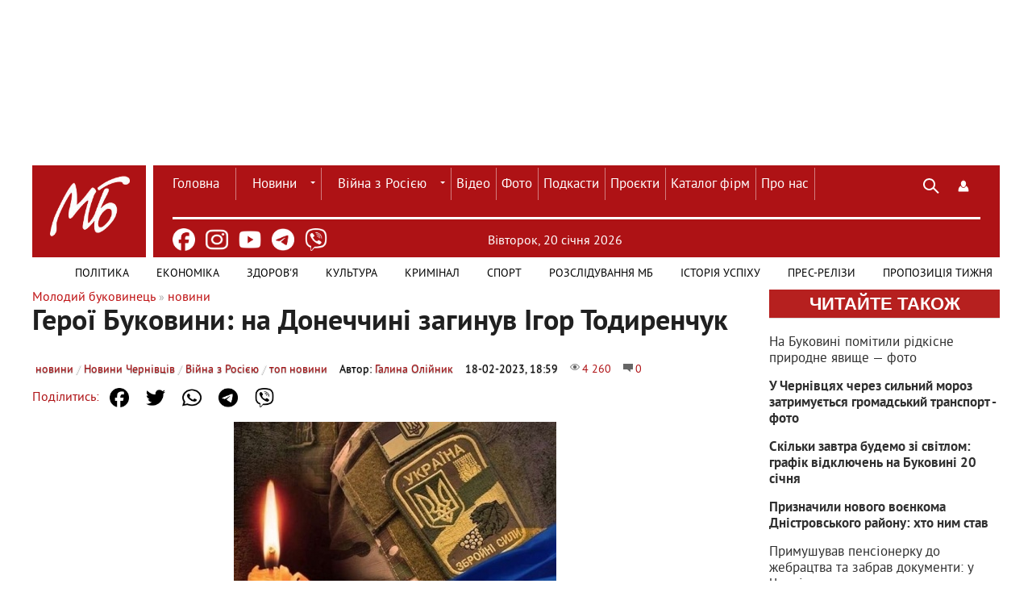

--- FILE ---
content_type: text/html; charset=utf-8
request_url: https://molbuk.ua/news/279300-geroi-bukovyny-na-donechchyni-zagynuv-igor-todyrenchuk.html
body_size: 18620
content:
<!DOCTYPE html>
<html lang="uk">
<head>
    <meta charset="utf-8">
<title>на Донеччині загинув Ігор Тодиренчук</title>
<meta name="description" content="Військовий відстоював незалежність України ще з 2014 року Буковину спіткала чергова страшна втрата. Загинув військовий із села Великий Кучурів Чернівецького району Ігор Тодиренчук. Про це повідомляє голова Великокучурівської громади Василь Тодеренчук, пише molbuk.ua reklama Захисникові було 40">
<meta name="keywords" content="України, Тодиренчук, Тодеренчук, бойових, Василь, громади, Кучурів, військовий, Великий, загинув, Захисник, спогади, Героя, неможливо, світлі, проте, завжди, втрати, гіркоту, загоїти">
<meta name="generator" content="DataLife Engine (http://dle-news.ru)">
<meta property="og:site_name" content="Новини Чернівці: Інформаційний портал «Молодий буковинець»">
<meta property="og:type" content="article">
<meta property="og:title" content="Герої Буковини: на Донеччині загинув Ігор Тодиренчук">
<meta property="og:url" content="https://molbuk.ua/news/279300-geroi-bukovyny-na-donechchyni-zagynuv-igor-todyrenchuk.html">
<meta name="news_keywords" content="Герої Буковини">
<meta property="og:image" content="https://molbuk.ua/uploads/posts/2023-02/1676739222_1d5f.jpg">
<meta property="og:description" content="Буковину спіткала чергова страшна втрата. Загинув військовий із села Великий Кучурів Чернівецького району Ігор Тодиренчук. Про це повідомляє голова Великокучурівської громади Василь Тодеренчук, пише molbuk.ua reklama Захисникові було 40 років. Він воював ще з 2014 року. &quot;У боротьбі за">
<link rel="search" type="application/opensearchdescription+xml" href="https://molbuk.ua/index.php?do=opensearch" title="Новини Чернівці: Інформаційний портал «Молодий буковинець»">
<link rel="canonical" href="https://molbuk.ua/news/279300-geroi-bukovyny-na-donechchyni-zagynuv-igor-todyrenchuk.html">
<link rel="alternate" type="application/rss+xml" title="Новини Чернівці: Інформаційний портал «Молодий буковинець»" href="https://molbuk.ua/rss.xml">

<script src="/engine/classes/min/index.php?g=general3&amp;v=75f87"></script>
<script src="/engine/classes/min/index.php?f=engine/classes/js/jqueryui3.js,engine/classes/js/dle_js.js,engine/classes/highslide/highslide.js,engine/classes/js/lazyload.js&amp;v=75f87" defer></script>
    <!-- Viewport and Mobile Optimization -->
    <meta name="viewport" content="width=device-width, initial-scale=1.0">
    <meta name="mobile-web-app-capable" content="yes">
    <!-- preconnect-prefetch-preload -->
    <link rel="preconnect" href="https://www.googletagmanager.com/" crossorigin>
    <link rel="dns-prefetch" href="https://www.googletagmanager.com/" crossorigin>
    <link rel="preconnect" href="https://securepubads.g.doubleclick.net" crossorigin>
    <link rel="dns-prefetch" href="https://securepubads.g.doubleclick.net" crossorigin>
    <!-- Favicon and Touch Icons -->
    <link rel="shortcut icon" href="/templates/mb_new32/images/favicon.ico" type="image/x-icon" />
    <link rel="apple-touch-icon" href="/templates/mb_new32/images/favicon.ico" type="image/x-icon">
    <!-- Stylesheets -->
    <link rel="stylesheet" href="/templates/mb_new32/css/style.css" media="screen">
    <link rel="stylesheet" href="/templates/mb_new32/css/engine.css" media="screen">    
    <!-- JavaScript Libraries -->
    <script src="/templates/mb_new32/js/libs.js" defer></script>   
    <!-- Conditional Scripts for IE 9 or Lower -->
    
<meta name="google-site-verification" content="11Bcwa7GfUYv0ROYX7lbUOeAPDIDTeMWqh3x9E7IEmw" />
	<!-- Google Adsense -->	
<script async src="https://pagead2.googlesyndication.com/pagead/js/adsbygoogle.js?client=ca-pub-0974384365881089"
     crossorigin="anonymous"></script>
<!-- Global site tag (gtag.js) - Google Analytics -->
<script async src="https://www.googletagmanager.com/gtag/js?id=G-JCV4V636NB"></script>
<script>
  window.dataLayer = window.dataLayer || [];
  function gtag(){dataLayer.push(arguments);}
  gtag('js', new Date());
  gtag('config', 'G-JCV4V636NB');
</script>
    <!-- Google Ads -->
<script async src="https://securepubads.g.doubleclick.net/tag/js/gpt.js" crossorigin="anonymous"></script>
<script>
  window.googletag = window.googletag || {cmd: []};
  googletag.cmd.push(function() {
    googletag.defineSlot('/22953156255/1100x165', [1100, 165], 'div-gpt-ad-1758542826671-0').addService(googletag.pubads());
    googletag.pubads().enableSingleRequest();
    googletag.enableServices();
  });
</script>

<script type="text/javascript" src="https://cl-eu4.k5a.io/65645755a2920d4494558e52.js" async></script>

</head>
<body>
       
    <script>
<!--
var dle_root       = '/';
var dle_admin      = '';
var dle_login_hash = '725b9c2d3698b5a4c3b21d754d70566a216eac20';
var dle_group      = 5;
var dle_skin       = 'mb_new32';
var dle_wysiwyg    = '-1';
var quick_wysiwyg  = '0';
var dle_min_search = '4';
var dle_act_lang   = ["Так", "Ні", "Увести", "Скасувати", "Зберегти", "Видалити", "Завантаження. Будь ласка, зачекайте..."];
var menu_short     = 'Швидке редагування';
var menu_full      = 'Повне редагування';
var menu_profile   = 'Перегляд профілю';
var menu_send      = 'Надіслати повідомлення';
var menu_uedit     = 'Адмінцентр';
var dle_info       = 'Інформація';
var dle_confirm    = 'Підтвердження';
var dle_prompt     = 'Уведення інформації';
var dle_req_field  = ["Заповніть поле з ім’ям", "Заповніть поле з повідомленням", "Заповніть поле з темою повідомлення"];
var dle_del_agree  = 'Ви певні, що хочете видалити? Цю дію неможливо буде скасувати';
var dle_spam_agree = 'Ви певні, що хочете позначити користувача як спамера? Це призведе до видалення всіх його коментарів';
var dle_c_title    = 'Надсилання скарги';
var dle_complaint  = 'Зазначте текст Вашої скарги для адміністрації:';
var dle_mail       = 'Ваша адреса е-пошти:';
var dle_big_text   = 'Виділено завеликий клаптик тексту.';
var dle_orfo_title = 'Зазначте коментар для адміністрації до знайденої помилки на сторінці:';
var dle_p_send     = 'Надіслати';
var dle_p_send_ok  = 'Сповіщення вдало надіслано';
var dle_save_ok    = 'Зміни вдало збережено. Оновити сторінку?';
var dle_reply_title= 'Відповідь на коментар';
var dle_tree_comm  = '0';
var dle_del_news   = 'Видалити статтю';
var dle_sub_agree  = 'Ви певні, що хочете підписатися на коментарі до цієї публікації?';
var dle_captcha_type  = '0';
var dle_share_interesting  = ["Поділитися посиланням на виділений текст", "Твіттер", "Facebook", "Вконтакті", "Пряме посилання:", "Натисніть правою клавішею миші і виберіть «Копіювати посилання»"];
var DLEPlayerLang     = {prev: 'Попередній',next: 'Наступний',play: 'Відтворити',pause: 'Пауза',mute: 'Вимкнути звук', unmute: 'Увімкнути звук', settings: 'Налаштування', enterFullscreen: 'На повний екран', exitFullscreen: 'Вимкнути повноекранний режим', speed: 'Швидкість', normal: 'Звичайна', quality: 'Якість', pip: 'Режим PiP'};
var allow_dle_delete_news   = false;

jQuery(function($){
$('#dle-comments-form').submit(function() {
	doAddComments();
	return false;
});

hs.graphicsDir = '/engine/classes/highslide/graphics/';
hs.wrapperClassName = 'less';
hs.outlineType = null;
hs.numberOfImagesToPreload = 0;
hs.captionEval = 'this.thumb.alt';
hs.showCredits = false;
hs.align = 'center';
hs.transitions = ['expand', 'crossfade'];

hs.lang = { loadingText : 'Завантаження...', playTitle : 'Перегляд слайд-шоу (пропуск)', pauseTitle:'Пауза', previousTitle : 'Попереднє зображення', nextTitle :'Наступне зображення',moveTitle :'Перемістити', closeTitle :'Закрити (Esc)',fullExpandTitle:'Розгорнути до повного розміру',restoreTitle:'Натисніть для закриття картинки, натисніть й утримуйте для переміщення',focusTitle:'Сфокусувати',loadingTitle:'Натисніть, щоб скасувати'
};


});
//-->
</script>
    <!-- Header Section with Spacing Adjustment -->
    <section class="header-container" style="margin-bottom: 20px; margin-top: 20px;">
        <!-- Top Banner Section -->
        <div class="banner-container" style="width: 1100px; height: 165px; margin: auto;">
            <div class="logo" style="width: 100%; margin-bottom: 140px;">
                <!-- Ad Slot -->
                <!-- /22953156255/1100x165 -->
<div id='div-gpt-ad-1758542826671-0' style='min-width: 1100px; min-height: 165px;'>
  <script>
    googletag.cmd.push(function() { googletag.display('div-gpt-ad-1758542826671-0'); });
  </script>
</div>
            </div>
        </div>
    </section>
    <!-- Main Header Section -->
    <div class="header-container" style="background-color: #ae1215; position: relative; display: flex;">
        <header class="header" style="display: flex; align-items: center; justify-content: space-between; height: 60px;">
            <!-- Logo Section -->
<div class="logo" style="width: 180px; height: 100px; margin: 0; z-index: 0; position: relative;">
    <a href="/">
        <img src="/templates/mb_new32/images/MB_LOGO_molbuk_new.png" alt="Logo" style="width: 142px; height: 142px;" />
    </a>
    <div style="content: ''; position: absolute; top: 12px; right: 0; width: 0.6rem; height: 122px; background: white;"></div>
</div>
            <div class="wrap cf" style="border-bottom: 0.2rem solid white; padding: 0; margin-right: 2%; margin-left: 2%;">
                <div class="header_left" style="margin-right: 26%; width: 630px; height: 50px;">
                    <nav class="nav" style="position: initial; background-color: #ae1215; width: 800px;">
                        <button class="nav_btn"></button>
                        <ul class="main_nav" style="margin: auto;">
                            <!-- Main Navigation Menu -->
                            <li><a href="/" style="color: white; border-left: none; padding: 2px 20px 0 0px;">Головна</a></li>
                            <li class="drop">
                                <a href="/news/" class="dropi">Новини</a>
                                <ul>
                                    <li><a href="/chernivtsi_news/">Чернівців</a></li>
                                    <li><a href="/ukraine/">України</a></li>
                                    <li><a href="/world/">Світу</a></li>
                                </ul>
                            </li>
                             <li class="drop">
                                 <a href="/war_in_ukraine/" class="dropi">Війна з Росією</a>
                                <ul>
                                    <li><a href="/assistance-for-defenders/">Допомога захисникам</a></li>
                                    <li><a href="/medical-care-for-refugees/">Допомога переселенцям</a></li>
				    <li><a href="/vtraty-rosii/">Втрати ворога</a></li>
                                </ul>
                            </li>
                            <li><a href="/video/" style="color: white;">Відео</a></li>
                            <li><a href="/photo_news/" style="color: white;">Фото</a></li>
                            <li><a href="/podkasty/" style="color: white;">Подкасти</a></li>
                            <li><a href="/proiekty/" style="color: white;">Проєкти</a></li>
                            <li><a href="https://catalog.molbuk.ua" style="color: white;">Каталог фірм</a></li>
			    <li><a href="/pro_nas.html" style="color: white;">Про нас</a></li>
                        </ul>
                    </nav>
                </div>
                <div class="header_right" style="width: 88px; margin: 0 0 10px 30px;">
                    <button class="search_btn" style="background-color: unset !important;"></button>
                    
<div class="login_btn" style="background-color: unset !important;" title="Панель користувача" role="button" tabindex="0" aria-expanded="false"></div>


<div class="login_block wrap">
    <div class="login_close"></div>
    
    
    <form method="post" action="" class="login_form">
        <label for="login_name">Лоґін:</label>
        <input class="inp" type="text" name="login_name" id="login_name" />

        <label for="login_password">Пароль (<a href="https://molbuk.ua/index.php?do=lostpassword">забули?</a>):</label>
        <input class="inp" type="password" name="login_password" id="login_password" />

        <div><input class="ch_box_save" type="checkbox" name="login_not_save" id="login_not_save" value="1"/>
        <label class="not_save_label" for="login_not_save"><span></span>Чужий комп’ютер</label></div>

        <div class="social_login">
            <a href="" target="_blank"><img src="/templates/mb_new32/images/social/vkontakte.png" /></a>
            <a href="" target="_blank"><img src="/templates/mb_new32/images/social/odnoklassniki.png" /></a>
            <a href="" target="_blank"><img src="/templates/mb_new32/images/social/facebook.png" /></a>
            <a href="" target="_blank"><img src="/templates/mb_new32/images/social/mailru.png" /></a>
            <a href="" target="_blank"><img src="/templates/mb_new32/images/social/yandex.png" /></a>
            <a href="" target="_blank"><img src="/templates/mb_new32/images/social/google.png" /></a>
        </div>

        <button class="enter-btn site_button" onclick="submit();" type="submit" title="Увійти">Увійти</button>
        <input name="login" type="hidden" id="login" value="submit" />
        <div class="reg-link"><a href="https://molbuk.ua/index.php?do=register" title="Регистрация на сайте">Регістрація</a></div>
    </form>
    
</div>
<div class="login_overlay"></div>
                </div>
            </div>
        </header>
    </div>
<!-- Пошук -->
<div class="searchblock wrap cf">
   <form method="post" action="" style="margin: auto; width: 1030px; float: right;">
      <input type="hidden" name="subaction" value="search" />
      <input type="hidden" name="do" value="search" />
      <input id="story" name="story" type="text" value="Пошук" 
             onfocus="if (this.value == 'Пошук') { this.value=''; }" 
             onblur="if (this.value == '') { this.value='Пошук'; }" 
             class="searchform" />
      <input type="submit" class="searchbt" title="Знайти" value="" />
   </form>
</div>
<!-- Header container -->
<div class="header-container" style="background-color: #ae1215; display: flex; position: relative; margin: auto;">
   <ul class="new_social_menu">
    <li><a href="https://www.facebook.com/mollbuk/" target="_blank" rel="nofollow" title="Facebook" aria-label="Facebook"><img src="/templates/mb_new32/images/social/facebook.png" alt="Facebook"></a></li>
    <li><a href="https://www.instagram.com/molbuk/" target="_blank" rel="nofollow" title="Instagram" aria-label="Instagram"><img src="/templates/mb_new32/images/social/instagram.png" alt="Instagram"></a></li>
    <li><a href="https://www.youtube.com/@molbukukraine" target="_blank" rel="nofollow" title="Youtube" aria-label="Youtube"><img src="/templates/mb_new32/images/social/youtube.png" alt="Youtube"></a></li>
    <li><a href="https://t.me/molbuk" target="_blank" rel="nofollow" title="telegram" aria-label="Telegram"><img src="/templates/mb_new32/images/social/telegram.png" alt="Telegram"></a></li>
    <li><a href="https://invite.viber.com/?g2=AQA7KvbI6T77dEy0jTbeFs7hANVl58kyI0%2F3cPfytt5YVvM9VTNTK2JnQC2wddP7&lang=ru" target="_blank" rel="nofollow" title="viber" aria-label="Viber"><img src="/templates/mb_new32/images/social/viber.png" alt="Viber" class="viber-icon"></a></li>
</ul>
   <!-- Дата -->
<!-- Дата -->
<div class="current_date" style="color: white; margin-left: 16%; width: auto; padding-top: 2%;">
    <span id="current-date"></span>
    <script type="text/javascript">
        const dateElement = document.getElementById('current-date');
        const today = new Date();
        const year = today.getFullYear();
        const dayIndex = today.getDay();
        const monthIndex = today.getMonth();
        let dayOfMonth = today.getDate();
        dayOfMonth = dayOfMonth < 10 ? `0${dayOfMonth}` : dayOfMonth;
        const daysOfWeek = ['Неділя', 'Понеділок', 'Вівторок', 'Середа', 'Четвер', 'П’ятниця', 'Субота'];
        const months = ['сiчня', 'лютого', 'березня', 'квітня', 'травня', 'червня', 'липня', 'серпня', 'вересня', 'жовтня', 'листопада', 'грудня'];
        const dateString = `${daysOfWeek[dayIndex]}, ${dayOfMonth} ${months[monthIndex]} ${year}`;
        dateElement.textContent = dateString;
    </script>
</div>
   <!-- Погода -->
<div class="weather-icon-container">
   
</div>
</div>
<!-- Additional Navigation Menu -->
<nav class="nav" style="background-color: white; z-index: 100; width: 1200px; margin: auto;">
   <div class="wrap">
      <ul class="second_nav" style="margin: auto; background: white; float: right;">
         <!-- Додаткове меню -->
         <li><a href="/politic/" style="text-transform: uppercase !important; padding: 2px 17px 0 17px; line-height: 38px; font-size: 14px !important; border: none; z-index: 1; color: black;">Політика</a></li>
         <li><a href="/ekonimc/" style="text-transform: uppercase !important; padding: 2px 17px 0 17px; line-height: 38px; font-size: 14px !important; border: none; z-index: 1; color: black;">Економіка</a></li>
         <li><a href="/zdorovya/" style="text-transform: uppercase !important; padding: 2px 17px 0 17px; line-height: 38px; font-size: 14px !important; border: none; z-index: 0; color: black;">Здоров'я</a></li>
         <li><a href="/kultura/" style="text-transform: uppercase !important; padding: 2px 17px 0 17px; line-height: 38px; font-size: 14px !important; border: none; z-index: 0; color: black;">Культура</a></li>
         <li><a href="/kriminal/" style="text-transform: uppercase !important; padding: 2px 17px 0 17px; line-height: 38px; font-size: 14px !important; border: none; z-index: 0; color: black;">Кримінал</a></li>
         <li><a href="/sport/" style="text-transform: uppercase !important; padding: 2px 17px 0 17px; line-height: 38px; font-size: 14px !important; border: none; z-index: 0; color: black;">Спорт</a></li>
         <li><a href="/rozsliduvannia-quotmbquot/" style="text-transform: uppercase !important; padding: 2px 17px 0 17px; line-height: 38px; font-size: 14px !important; border: none; z-index: 0; color: black;">Розслідування МБ</a></li>
         <li><a href="/istoriya_uspihu/" style="text-transform: uppercase !important; padding: 2px 17px 0 17px; line-height: 38px; font-size: 14px !important; border: none; z-index: 0; color: black;">Історія успіху</a></li>
         <li><a href="/press-reliz/" style="text-transform: uppercase !important; padding: 2px 17px 0 17px; line-height: 38px; font-size: 14px !important; border: none; z-index: 0; color: black;">Прес-релізи</a></li>
         <li><a href="/propozycia/" style="text-transform: uppercase !important; padding: 2px 9px 0 17px; line-height: 38px; font-size: 14px !important; border: none; z-index: 0; color: black;">Пропозиція тижня</a></li>
      </ul>
   </div>
</nav>
<section class="container">
  <section class="content wrap cf">
    <section class="left cf" style="width: 100%">
      
        <div class="mid_col" style="margin-right:0;">
          <div class="sort"><span itemscope itemtype="https://schema.org/BreadcrumbList"><span itemprop="itemListElement" itemscope itemtype="https://schema.org/ListItem"><meta itemprop="position" content="1"><a href="https://molbuk.ua/" itemprop="item"><span itemprop="name">Молодий буковинець</span></a></span> » <span itemprop="itemListElement" itemscope itemtype="https://schema.org/ListItem"><meta itemprop="position" content="2"><a href="https://molbuk.ua/news/" itemprop="item"><span itemprop="name">новини</span></a></span></span></div> 
          
         <script>
document.addEventListener("DOMContentLoaded", () => {
    const url = encodeURIComponent(window.location.href);
    const title = encodeURIComponent(document.title);
    const shareLinks = {
        "facebook-share": `https://www.facebook.com/sharer/sharer.php?u=${url}`,
        "twitter-share": `https://twitter.com/intent/tweet?url=${url}&text=$Герої Буковини: на Донеччині загинув Ігор Тодиренчук`,
        "whatsapp-share": `https://api.whatsapp.com/send?text=$Герої Буковини: на Донеччині загинув Ігор Тодиренчук%20${url}`,
        "telegram-share": `https://t.me/share/url?url=${url}&text=$Герої Буковини: на Донеччині загинув Ігор Тодиренчук`,
        "viber-share": `viber://forward?text=$Герої Буковини: на Донеччині загинув Ігор Тодиренчук%20${url}`
    };
    Object.entries(shareLinks).forEach(([id, href]) => {
        const el = document.getElementById(id);
        if (el) el.href = href;
    });
});
</script>

<div class="full-story" itemscope itemtype="http://schema.org/Article">
   <h1 class="post_title">
      <span id="news-title" itemprop="name">Герої Буковини: на Донеччині загинув Ігор Тодиренчук</span>
   </h1>
   
   <div class="article_img_info grad_bg cf" style="width: auto; position: relative; background: none;">
      <div class="article_img_item"><a href="https://molbuk.ua/news/">новини</a> / <a href="https://molbuk.ua/chernivtsi_news/">Новини Чернівців</a> / <a href="https://molbuk.ua/war_in_ukraine/">Війна з Росією</a> / <a href="https://molbuk.ua/top_news/">топ новини</a></div>
      <div class="article_img_item" itemprop="author" style="color: black !important;">Автор: <a onclick="ShowProfile('%D0%93%D0%B0%D0%BB%D0%B8%D0%BD%D0%B0+%D0%9E%D0%BB%D1%96%D0%B9%D0%BD%D0%B8%D0%BA', 'https://molbuk.ua/user/%D0%93%D0%B0%D0%BB%D0%B8%D0%BD%D0%B0+%D0%9E%D0%BB%D1%96%D0%B9%D0%BD%D0%B8%D0%BA/', '0'); return false;" href="https://molbuk.ua/user/%D0%93%D0%B0%D0%BB%D0%B8%D0%BD%D0%B0+%D0%9E%D0%BB%D1%96%D0%B9%D0%BD%D0%B8%D0%BA/">Галина Олійник</a></div>
      <time class="article_img_item" style="color: black !important;">
         <meta itemprop="datePublished" content="18-02-2023, 18:59" />
         18-02-2023, 18:59
      </time>
      <div class="article_img_item views" style="color: #51edea !important; filter: invert(100%);">
         <meta itemprop="interactionCount" content="UserPageVisits:4 260" />
         4 260
      </div>
      <div class="article_img_item comments-num" style="color: #51edea !important; filter: invert(100%);">
         <meta itemprop="interactionCount" content="UserComments:0" />
         0
      </div>
   </div>

<div class="social-share">
    <span>Поділитись:</span>
    <ul class="social-menu">
        <li><a id="facebook-share" target="_blank" class="share-btn facebook" rel="nofollow" title="Facebook" aria-label="Share on Facebook"><img src="/templates/mb_new32/images/social/facebook.png" alt="Facebook"></a></li>
        <li><a id="twitter-share" target="_blank" class="share-btn twitter" rel="nofollow" title="Twitter" aria-label="Share on Twitter"><img src="/templates/mb_new32/images/social/twitter.png" alt="Twitter"></a></li>
        <li><a id="whatsapp-share" target="_blank" class="share-btn whatsapp" rel="nofollow" title="WhatsApp" aria-label="Share on WhatsApp"><img src="/templates/mb_new32/images/social/whatsapp.png" alt="WhatsApp"></a></li>
        <li><a id="telegram-share" target="_blank" class="share-btn telegram" rel="nofollow" title="Telegram" aria-label="Share on Telegram"><img src="/templates/mb_new32/images/social/telegram.png" alt="Telegram"></a></li>
        <li><a id="viber-share" target="_blank" class="share-btn viber" rel="nofollow" title="Viber" aria-label="Share on Viber"><img src="/templates/mb_new32/images/social/viber.png" alt="Viber" class="viber-icon"></a></li>
    </ul>
</div>

   
   

   <div class="article_img" style="margin-top: 40px;">
      <img alt="" src="/uploads/posts/2023-02/thumbs/1676739222_1d5f.jpg" width="900" height="600"/>
      
   </div>

   <div class="post_content cf" itemprop="description">
      <div style="text-align:center;"><!--TBegin:https://molbuk.ua/uploads/posts/2023-02/1676739222_1d5f.jpg|--><a href="https://molbuk.ua/uploads/posts/2023-02/1676739222_1d5f.jpg" class="highslide" target="_blank"><img data-src="/uploads/posts/2023-02/thumbs/1676739222_1d5f.jpg" style="max-width:100%;" alt=""></a><!--TEnd--></div><br>Буковину спіткала чергова страшна втрата. Загинув військовий із села Великий Кучурів Чернівецького району Ігор Тодиренчук.<br><br>Про це <a href="https://www.facebook.com/vasyl.toderenchuk" target="_blank" rel="noopener external">повідомляє</a> голова Великокучурівської громади Василь Тодеренчук, пише molbuk.ua<br><br><div style="margin-bottom: 10px; width: 100%;">
<center>
<script async src="//pagead2.googlesyndication.com/pagead/js/adsbygoogle.js"></script>
<ins class="adsbygoogle"
     style="display:block; text-align:center;"
     data-ad-layout="in-article"
     data-ad-format="fluid"
     data-ad-client="ca-pub-0974384365881089"
     data-ad-slot="4182019564"></ins>
<script>
     (adsbygoogle = window.adsbygoogle || []).push({});
</script>
</center>
</div><br><br>Захисникові було 40 років. Він воював ще з 2014 року. <br><br>"У боротьбі за Незалежність України та спокій кожного із нас 16 лютого 2023 року загинув наш мужній Герой – Захисник, молодший сержант Ігор Миколайович Тодиренчук, 3 жовтня 1982 року народження, житель села Великий Кучурів", - пише Василь Тодеренчук.<br><br><div style="text-align:center;"><!--TBegin:https://molbuk.ua/uploads/posts/2023-02/1676739449_332093562_876306847007950_6654132611606463190_n.jpg|--><a href="https://molbuk.ua/uploads/posts/2023-02/1676739449_332093562_876306847007950_6654132611606463190_n.jpg" class="highslide" target="_blank"><img data-src="/uploads/posts/2023-02/thumbs/1676739449_332093562_876306847007950_6654132611606463190_n.jpg" style="max-width:100%;" alt=""></a><!--TEnd--></div><br><br>Захисник віддав життя під час виконання бойових дій із військовими формуваннями РФ поблизу населеного пункту Роздолівка Донецької області.<br><br>З 2014 року Ігор Тодиренчук брав участь в Антитерористичній операції на сході України. <br><br>"Із перших днів широкомасштабного вторгнення росії на українську землю Ігор став на захист рідної держави. Мужній воїн, справжній патріот, чудова людина, він був взірцем для своїх побратимів, багато часу їх навчав та допомагав, адже мав досвід бойових дій. Важко знайти слова втіхи, неможливо загоїти біль та гіркоту від втрати, проте світлі спогади про Героя завжди будуть сильнішими за смерть. Висловлюємо щирі співчуття матері, батькові, дітям, всім рідним, близьким, друзям, побратимам воїна", - йдеться у дописі голови громади.<br><br>Про зустріч загиблого та час поховання обіцяють повідомити пізніше.<br><br>Раніше повідомлялося, що у боях із ворогом <a href="https://molbuk.ua/index.php?newsid=279282">загинув</a> військовий Олег Манкевич<br><br><b>Читайте новини <!--filter:«-->"<!--/filter-->МБ<!--filter:»-->"<!--/filter--> у <a href="https://www.facebook.com/mollbuk/?fref=ts" target="_blank" rel="noopener external">Facebook</a> | <a href="https://t.me/molbuk" target="_blank" rel="noopener external">Telegram</a> | <a href="https://invite.viber.com/?g2=AQA7KvbI6T77dEy0jTbeFs7hANVl58kyI0%2F3cPfytt5YVvM9VTNTK2JnQC2wddP7&amp;lang=ru" target="_blank" rel="noopener external">Viber</a> |</b>
      
      
      
      
      
   </div>

   <aside class="mblock ignore-select cf">
      
      <div class="ratebox"><div id='ratig-layer-279300'>
	<div class="rating">
		<ul class="unit-rating">
		<li class="current-rating" style="width:0%;">0</li>
		<li><a href="#" title="Погано" class="r1-unit" onclick="doRate('1', '279300'); return false;">1</a></li>
		<li><a href="#" title="Задовільно" class="r2-unit" onclick="doRate('2', '279300'); return false;">2</a></li>
		<li><a href="#" title="Середньо" class="r3-unit" onclick="doRate('3', '279300'); return false;">3</a></li>
		<li><a href="#" title="Добре" class="r4-unit" onclick="doRate('4', '279300'); return false;">4</a></li>
		<li><a href="#" title="Відмінно" class="r5-unit" onclick="doRate('5', '279300'); return false;">5</a></li>
		</ul>
	</div>
</div></div>
      
      
      <div class="service_buttons">
         <a href="https://molbuk.ua/news/print:page,1,279300-geroi-bukovyny-na-donechchyni-zagynuv-igor-todyrenchuk.html" rel="nofollow"><i class="print_button" title="Версія для друку"></i></a>
         
      </div>
   </aside>

   
   <div class="full_post_tags hblock">Теги: <a href="https://molbuk.ua/tags/%D0%93%D0%B5%D1%80%D0%BE%D1%97%20%D0%91%D1%83%D0%BA%D0%BE%D0%B2%D0%B8%D0%BD%D0%B8/">Герої Буковини</a></div>
   
   
   <div class="hblock cf related_news_block">
      <div class="related_news_title">Читайте також</div>
            <article class="related_news_post">
    <a href="https://molbuk.ua/chernivtsi_news/350957-kholodno-u-klasakh-u-chernivciakh-deiaki-licei-idut-na-vymusheni-kanikuly.html" title="Холодно у класах: у Чернівцях деякі ліцеї йдуть на вимушені канікули" style="background-image:url(https://molbuk.ua/uploads/posts/2026-01/kanikuly.webp);" class="related-news post_img">
    	<div class="related_title">Холодно у класах: у Чернівцях деякі ліцеї йдуть на вимушені канікули</div>
    </a>
</article>
            <article class="related_news_post">
    <a href="https://molbuk.ua/chernivtsi_news/350930-chastyna-shkil-na-bukovyni-pishla-na-kanikuly-inshi-pracuut-u-zvychnomu-rezhymi.html" title="Частина шкіл на Буковині пішла на канікули, інші працюють у звичному режимі" style="background-image:url(https://molbuk.ua/uploads/posts/2026-01/167093-1_large.webp);" class="related-news post_img">
    	<div class="related_title">Частина шкіл на Буковині пішла на канікули, інші працюють у звичному режимі</div>
    </a>
</article>
            <article class="related_news_post">
    <a href="https://molbuk.ua/chernivtsi_news/350920-rumunskyi-avtoban-bude-blyzhchym-do-chernivciv-shcho-vidomo-pro-masshtabnyi-proiekt.html" title="Румунський автобан буде ближчим до Чернівців: що відомо про масштабний проєкт" style="background-image:url(https://molbuk.ua/uploads/posts/2026-01/k7afyc-4d2fdfcf74263d1360e31f407765f214.webp);" class="related-news post_img">
    	<div class="related_title">Румунський автобан буде ближчим до Чернівців: що відомо про масштабний проєкт</div>
    </a>
</article>
   </div>
    
   <div class="hblock cf comments">
      <h4 style="background-color: white; color: #b6201f !important; font-size: 20px; border-bottom: none;">
         0 коментарів
      </h4>
      
<div id="dle-ajax-comments"></div>

      <!--dlenavigationcomments-->
   </div>
</div>

   
   <div class="info">Шановний відвідувач, Ви зайшли на сайт як незареєстрований користувач. Ми рекомендуємо Вам <a href="/index.php?do=register" title="зареєструватись">зареєструватись</a> або зайти на сайт під своїм ім'ям.</div>
   
<form  method="post" name="dle-comments-form" id="dle-comments-form" ><div class="hblock addcomment-post">
     <table class="fulltable">
       
      <tr>
       <td class="sline">Ваше ім’я: <span class="import">*</span></td>
       <td><input type="text" name="name" class="input1"/></td>
      </tr>
      <tr>
       <td class="sline">Ваш e-mail: <span class="import">*</span></td>
       <td><input type="email" name="mail" class="input1"/></td>
      </tr>
      
      <tr>
      <td colspan="2"><div class="bb-editor">
<textarea name="comments" id="comments" cols="70" rows="10"></textarea>
</div></td>
      </tr>
      
      
      <tr>
       <td class="sline">Код:</td>
       <td><a onclick="reload(); return false;" title="Натисніть на зображення, щоб оновити код, якщо він нерозбірливий" href="#"><span id="dle-captcha"><img src="/engine/modules/antibot/antibot.php" alt="Натисніть на зображення, щоб оновити код, якщо він нерозбірливий" width="160" height="80"></span></a></td>
      </tr>
      <tr>
       <td class="sline">Введіть код:</td>
       <td><input class="input1" maxlength="45" name="sec_code" size="14"/></td>
      </tr>
      
      
      <tr>
       <td colspan="2"><button type="submit" name="submit" class="site_button color_button">Додати комментар</button></td>
      </tr>
     </table>
</div>
		<input type="hidden" name="subaction" value="addcomment">
		<input type="hidden" name="post_id" id="post_id" value="279300"><input type="hidden" name="user_hash" value="725b9c2d3698b5a4c3b21d754d70566a216eac20"></form>
        </div>
      
        
                
        <div class="left_col" style="float: right !important;">
          <!-- Останні Новини -->
          <!-- Останні новини -->
<div class="mblock last_news_widget last-block2" style="margin: 0 0 20px 0;">
  <div class="last_news_wrap">
      <a href="/index.php?do=lastnews">Читайте також</a>
   </div>
<a href="https://molbuk.ua/chernivtsi_news/350979-u-susidnii-iz-chernivciamy-oblasti-pomityly-ridkisne-pryrodne-iavyshche-shcho-ce-bulo-foto.html" class="cf last_news">
    
    
    <div class="last_news_title">На Буковині помітили рідкісне природне явище — фото</div>
    
    
        
</a><a href="https://molbuk.ua/chernivtsi_news/350974-u-chernivciakh-cherez-sylnyi-moroz-zatrymuietsia-gromadskyi-transport-foto.html" class="cf last_news imp">
    
    
    <div class="last_news_title">У Чернівцях через сильний мороз затримується громадський транспорт - фото</div>
    
    
        
</a><a href="https://molbuk.ua/chernivtsi_news/350973-skilky-zavtra-budemo-zi-svitlom-grafik-vidkluchen-na-bukovyni-20-sichnia.html" class="cf last_news imp">
    
    
    <div class="last_news_title">Скільки завтра будемо зі світлом: графік відключень на Буковині 20 січня</div>
    
    
        
</a><a href="https://molbuk.ua/chernivtsi_news/350955-u-gromadi-na-bukovyni-ziavyvsia-novyi-voienkom-khto-nym-stav.html" class="cf last_news imp">
    
    
    <div class="last_news_title">Призначили нового воєнкома Дністровського району: хто ним став</div>
    
    
        
</a><a href="https://molbuk.ua/chernivtsi_news/350940-prymushuvav-pensionerku-do-zhebractva-ta-zabrav-dokumenty-u-chernivciakh-zatrymaly-zlovmysnyka.html" class="cf last_news">
    
    
    <div class="last_news_title">Примушував пенсіонерку до жебрацтва та забрав документи: у Чернівцях затримали зловмисника</div>
    
    
        
</a><a href="https://molbuk.ua/chernivtsi_news/350933-na-bukovyni-za-dobu-stalasia-rekordna-kilkist-pozhezh-odna-ludyna-zagynula.html" class="cf last_news imp">
    
    
    <div class="last_news_title">На Буковині за добу сталася рекордна кількість пожеж: одна людина загинула</div>
    
    
        
</a>
</div>
<!-- Блок N1 -->
<section class="hblock cf" style="width: 100% !important; display: flex; flex-direction: column; align-items: center; margin: 0;">
   <div class="banner-container" style="display: flex; justify-content: center; align-items: center;">
      
   </div>
   <!-- Колонка -->
<!-- <section class="mblock" style="margin-top: 20px;  margin-bottom: 0;">
      <div class="last_news_wrap">
          <a href="/blogi/">Колонка</a>
      </div> 
	<article class="custom_blogs clr">
    <div class="blogs_image">
        <a href="/user/Ярослав Волощук/news/" title="Усі публікації автора">
            <img src="/uploads/icons/voloshuk_mini_mini1.webp" alt="Ярослав Волощук" class="blogs_avatar" loading="lazy" />
        </a>
    </div>
    <div class="blogs_title cf">
        <a href="https://molbuk.ua/blogi/blog_voloschuk/350683-rik-chervonogo-vognianogo-konia.html">Рік Червоного вогняного коня</a>
    </div>
    <div class="blogs_author">
        <a href="/user/Ярослав Волощук/news/" title="Усі публікації автора" class="blogs_login">Ярослав Волощук</a>
    </div>
</article>
<style>
.custom_blogs {
    width: 286px;
    padding: 10px;
    box-sizing: border-box;
    margin-bottom: 10px;
    font-family: Arial, sans-serif;
    border-bottom: 0.2rem solid #b6201f;
}

.clr {
    clear: both; 
}

.blogs_image {
    display: flex;
    justify-content: center; 
    margin-bottom: 10px;
}

.blogs_image a {
    display: block;
    text-decoration: none;
}

.blogs_avatar {
    width: 100px; 
    height: 100px;
    border-radius: 50%;
    object-fit: cover; 
}

.blogs_title {
    margin-bottom: 10px;
}

.blogs_title a {
    font-size: 16px;
    font-weight: bold;
    color: #000; 
    text-decoration: none;
    line-height: 1.3;
}

.blogs_title a:hover {
    text-decoration: underline;
}

.top_views {
    font-size: 12px;
    color: #000;
    float: right; 
}

.top_views i {
    margin-right: 4px;
    font-size: 12px;
    vertical-align: middle;
    color: #000; 
}


.blogs_login {
    font-size: 14px;
    font-weight: bold;
    color: #BF1113; 
    text-decoration: none;
}

.blogs_login:hover {
    text-decoration: underline;
}
</style>    
   </section>
</section> -->
<!-- Блок N2 -->
<section class="hblock cf" style="width: 100% !important; display: flex; flex-direction: column; align-items: center; margin-bottom: 20px;">
   <div class="post_img" style="width: 100%; display: flex; justify-content: center; align-items: center; margin: 0 0 20px 0;">
      <div class="post_img" style="width: 260px; height: 250px;">
         <!-- Ad img -->
<a target="_blank" href="https://mobileplanet.ua/apple-iphone-2/apple/iphone-17-pro-max"><img src="/templates/mb_new32/images/iphone/magazin-iphone-17-pro-max-v-odesse-mobileplanet-ua.gif" border="0" width="260" height="250" alt='купить iPhone 17 Pro Max в Одессе, цены в Украине' /></a>
	</div>
   </div>
<!-- ТОП 10 -->
<section class="mblock top_news_widget" style="margin-top: 20px; margin-bottom: 0;">
    <div class="last_news_wrap">
        ТОП 10
    </div> 
    <div class="top_list">
        <a href="https://molbuk.ua/chernivtsi_news/350945-koly-v-ukraini-poteplishaie-i-chomu-zyma-cogo-roku-taka-kholodna.html" class="custom_top cf">
    <span class="news_number"></span>
    
    <div class="last_news_title">Коли в Україні потеплішає і чому зима цього року така холодна</div>
    
    
    <div class="article_img_item views" style="float: right; color: #b6201f;">
        <meta itemprop="interactionCount" content="UserPageVisits:13 368" />
	 13 368
    </div>
</a><a href="https://molbuk.ua/chernivtsi_news/350932-u-chernivciakh-na-richci-prut-zafiksuvaly-rekordno-nyzkyi-riven-vody.html" class="custom_top cf">
    <span class="news_number"></span>
    
    <div class="last_news_title">У Чернівцях на річці Прут зафіксували рекордно низький рівень води</div>
    
    
    <div class="article_img_item views" style="float: right; color: #b6201f;">
        <meta itemprop="interactionCount" content="UserPageVisits:10 720" />
	 10 720
    </div>
</a><a href="https://molbuk.ua/chernivtsi_news/350955-u-gromadi-na-bukovyni-ziavyvsia-novyi-voienkom-khto-nym-stav.html" class="custom_top cf">
    <span class="news_number"></span>
    
    <div class="last_news_title">Призначили нового воєнкома Дністровського району: хто ним став</div>
    
    
    <div class="article_img_item views" style="float: right; color: #b6201f;">
        <meta itemprop="interactionCount" content="UserPageVisits:9 505" />
	 9 505
    </div>
</a><a href="https://molbuk.ua/ukraine/350900-synoptykynia-didenko-povidomyla-iak-dovgo-v-ukraini-tryvatymut-sylni-morozy.html" class="custom_top cf">
    <span class="news_number"></span>
    
    <div class="last_news_title">Синоптикиня Діденко повідомила, як довго в Україні триватимуть сильні морози</div>
    
    
    <div class="article_img_item views" style="float: right; color: #b6201f;">
        <meta itemprop="interactionCount" content="UserPageVisits:5 538" />
	 5 538
    </div>
</a><a href="https://molbuk.ua/chernivtsi_news/350973-skilky-zavtra-budemo-zi-svitlom-grafik-vidkluchen-na-bukovyni-20-sichnia.html" class="custom_top cf">
    <span class="news_number"></span>
    
    <div class="last_news_title">Скільки завтра будемо зі світлом: графік відключень на Буковині 20 січня</div>
    
    
    <div class="article_img_item views" style="float: right; color: #b6201f;">
        <meta itemprop="interactionCount" content="UserPageVisits:4 534" />
	 4 534
    </div>
</a><a href="https://molbuk.ua/chernivtsi_news/350902-u-poshukakh-spadshchyny-u-chernivciakh-vidnaishly-kartynu-iaka-imovirno-nalezhala-penzlu-yustyna-piguliaka.html" class="custom_top cf">
    <span class="news_number"></span>
    
    <div class="last_news_title">У пошуках спадщини: у Чернівцях віднайшли картину, яка, ймовірно, належала пензлю Юстина Пігуляка</div>
    
    
    <div class="article_img_item views" style="float: right; color: #b6201f;">
        <meta itemprop="interactionCount" content="UserPageVisits:4 002" />
	 4 002
    </div>
</a><a href="https://molbuk.ua/chernivtsi_news/350914-u-chernivcioblenergo-opryludnyly-grafik-vidkluchen-svitla-na-19-sichnia.html" class="custom_top cf">
    <span class="news_number"></span>
    
    <div class="last_news_title">У &quot;Чернівціобленерго&quot; оприлюднили графік відключень світла на 19 січня</div>
    
    
    <div class="article_img_item views" style="float: right; color: #b6201f;">
        <meta itemprop="interactionCount" content="UserPageVisits:3 964" />
	 3 964
    </div>
</a><a href="https://molbuk.ua/ukraine/350967-burulka-vpala-i-probyla-golovu-20-richnomu-khlopcu-vin-u-komi.html" class="custom_top cf">
    <span class="news_number"></span>
    
    <div class="last_news_title">Бурулька впала і пробила голову 20-річному хлопцю: він у комі</div>
    
    
    <div class="article_img_item views" style="float: right; color: #b6201f;">
        <meta itemprop="interactionCount" content="UserPageVisits:3 753" />
	 3 753
    </div>
</a><a href="https://molbuk.ua/chernivtsi_news/350893-zrostannia-cin-na-zhytlo-bude-pomitnym-iakymy-budut-ciny-na-kvartyry-v-chernivciakh-u-2026-roci.html" class="custom_top cf">
    <span class="news_number"></span>
    
    <div class="last_news_title">«Зростання цін на житло буде помітним»: якими будуть ціни на квартири в Чернівцях у 2026 році</div>
    
    
    <div class="article_img_item views" style="float: right; color: #b6201f;">
        <meta itemprop="interactionCount" content="UserPageVisits:3 637" />
	 3 637
    </div>
</a><a href="https://molbuk.ua/chernivtsi_news/350960-chernivchan-zaklykaut-dostoino-provesty-v-ostannu-dorogu-dvokh-zagyblykh-zakhysnykiv.html" class="custom_top cf">
    <span class="news_number"></span>
    
    <div class="last_news_title">Чернівчан закликають достойно провести в останню дорогу двох загиблих захисників</div>
    
    
    <div class="article_img_item views" style="float: right; color: #b6201f;">
        <meta itemprop="interactionCount" content="UserPageVisits:3 163" />
	 3 163
    </div>
</a>
    </div>
</section>
<!-- Свіжий номер -->
<section class="mblock" style="width: 286px; margin: 0;">
   <div class="last_news_wrap">
       <a href="/newspaper/">Свіжий номер</a>
   </div>
   <article class="custom1">
	<a href="https://molbuk.ua/newspaper/350725-svizhyi-nomer-3-15-21-sichnia-2025-roku.html">
<div class="post_img" style="position: relative; overflow: hidden;">
    <img src="https://admin.molbuk.ua/uploads/posts/2026-01/1-15-01-26.webp" alt="Свіжий номер №3, 15-21 січня 2026 року" loading="lazy" style="width: 100%; height: 100%; object-fit: cover;">
</div>
		<div class="custom_title">Свіжий номер №3, 15-21 січня 2026 року
    		
		</div>
	</a>
</article>
</section>
<!-- Афіша -->
<section class="mblock" style="width: 286px; margin: 0;">
   <div class="last_news_wrap">
       <a href="/afisha/">Афіша</a>
   </div>
   <article class="shortstory cf">
    <a href="https://molbuk.ua/afisha/podiy/350958-kinokoncertna-zala-chernivci.html">
        <div class="post_img" style="background-image:url(https://admin.molbuk.ua/uploads/posts/2026-01/615788798_122256397184089483_9100637309747419259_n.webp);">
        </div>
        
        <div class="short_text">
            <p class="short_title">Кіноконцертна зала &quot;Чернівці&quot;
            </p>
            <p class="short-story_post">21, 23-25 січня</p>
            <div class="stories_date">19 січ 2026</div>
        </div>
    </a>
</article><article class="shortstory cf">
    <a href="https://molbuk.ua/afisha/podiy/350936-kulturno-mysteckyi-centr-imeni-ivana-mykolaichuka.html">
        <div class="post_img" style="background-image:url(https://admin.molbuk.ua/uploads/posts/2026-01/615845793_1378433654295553_4503504339581218687_n.webp);">
        </div>
        
        <div class="short_text">
            <p class="short_title">Культурно-мистецький центр імені Івана Миколайчука
            </p>
            <p class="short-story_post">21, 23-25 січня</p>
            <div class="stories_date">19 січ 2026</div>
        </div>
    </a>
</article><article class="shortstory cf">
    <a href="https://molbuk.ua/afisha/podiy/350929-zirka-bez-imeni.html">
        <div class="post_img" style="background-image:url(https://admin.molbuk.ua/uploads/posts/2026-01/630x891_1751966777.webp);">
        </div>
        
        <div class="short_text">
            <p class="short_title">&quot;Зірка без імені&quot;
            </p>
            <p class="short-story_post">Чернівецький музично-драматичний театр імені Ольги Кобилянської 23 січня, 18:00 Квитки - 150-300 грн</p>
            <div class="stories_date">19 січ 2026</div>
        </div>
    </a>
</article>
</section>
        </div>
         
                
<section class="hblock cf" style="width: 100%">      
<div class="col2" style="width: 75%; padding: 0; margin-bottom:0; margin-left: 12px;">
    <!-- Блок Головних Новин -->
    
</div>
<section class="hblock cf">
    <!-- Блок Новин По Категоріям -->
<section class="col2" style="width: 75%; padding: 0; margin-bottom: 20px; margin-left: 12px;">
    <!-- /22953156255/900x180 -->

  <div class="main_page_news_title"><a href="/vnomer/politic/">політика, влада</a></div>
  <div style="width: 48%; float: left;">
    <article class="custom1">
	<a href="https://molbuk.ua/ukraine/350799-yulii-tymoshenko-pryznachyly-zastavu-v-33-mln-grn-u-spravi-pro-pidkup-nardepiv.html">
<div class="post_img" style="position: relative; overflow: hidden;">
    <img src="/uploads/posts/2026-01/5427217875090476551.webp" alt="Юлії Тимошенко призначили заставу в 33 млн грн у справі про підкуп нардепів" loading="lazy" style="width: 100%; height: 100%; object-fit: cover;">
</div>
		<div class="custom_title">Юлії Тимошенко призначили заставу в 33 млн грн у справі про підкуп нардепів
    		
		</div>
	</a>
</article>
  </div>
<div style="width: 48%; float: right; margin-right: 0.4em;"> 
<article class="custom1">
	<a href="https://molbuk.ua/ukraine/350686-verkhovna-rada-pryznachyla-shmygalia-novym-ministrom-energetyky-ukrainy.html">
<div class="post_img" style="position: relative; overflow: hidden;">
    <img src="/uploads/posts/2026-01/mdg6bcoxye_xeghhj_kgyzph5oxzmeb8.webp" alt="Верховна Рада призначила Шмигаля новим міністром енергетики України" loading="lazy" style="width: 100%; height: 100%; object-fit: cover;">
</div>
		<div class="custom_title">Верховна Рада призначила Шмигаля новим міністром енергетики України
    		
		</div>
	</a>
</article>
</div>
   </section>
   <section class="col2" style="width: 75%; margin-left: 12px; padding: 0;">
         <section class="col2" style="width: 48%; float: left; padding: 0;">
            <div class="main_page_news_title"><a href="/vnomer/ekonimc/">економіка</a></div>
            <article class="custom1">
	<a href="https://molbuk.ua/chernivtsi_news/350890-ne-panikuite-i-ne-bizhit-kupuvaty-valutu-ekspert-poiasnyv-chomu-gryvnia-slabshaie-i-na-shcho-ochikuvaty.html">
<div class="post_img" style="position: relative; overflow: hidden;">
    <img src="/uploads/posts/2026-01/dyzain-bez-nazvy-2026-01-18t132813_156.webp" alt="«Не панікуйте і не біжіть купувати валюту»: експерт пояснив, чому гривня слабшає і на що очікувати" loading="lazy" style="width: 100%; height: 100%; object-fit: cover;">
</div>
		<div class="custom_title">«Не панікуйте і не біжіть купувати валюту»: експерт пояснив, чому гривня слабшає і на що
    		
		</div>
	</a>
</article> 
         </section>
         <section class="col2" style="width: 48%; float: right; padding: 0;">
            <div class="main_page_news_title"><a href="/zdorovya/">здоров'я</a></div>
            <article class="custom1">
	<a href="https://molbuk.ua/ukraine/350949-yakyi-chai-korysnishyi-kholodnyi-chy-gariachyi-eksperty-daly-chitku-vidpovid.html">
<div class="post_img" style="position: relative; overflow: hidden;">
    <img src="/uploads/posts/2026-01/1768804029-5371.webp" alt="Який чай корисніший, холодний чи гарячий: експерти дали чітку відповідь" loading="lazy" style="width: 100%; height: 100%; object-fit: cover;">
</div>
		<div class="custom_title">Який чай корисніший, холодний чи гарячий: експерти дали чітку відповідь
    		
		</div>
	</a>
</article> 
         </section> 


       
<section class="general-block">
    <table width="100%">
        <tr>
            <td width="432px" style="float:left" valign="top">
                <div class="main_page_news_title">
                    <a href="/kultura/" style="color: white;">КУЛЬТУРА</a>
                </div>
                <div class="displayNews-content">
                    <article class="custom1">
	<a href="https://molbuk.ua/chernivtsi_news/350902-u-poshukakh-spadshchyny-u-chernivciakh-vidnaishly-kartynu-iaka-imovirno-nalezhala-penzlu-yustyna-piguliaka.html">
<div class="post_img" style="position: relative; overflow: hidden;">
    <img src="/uploads/posts/2026-01/617611228_1528837542581239_535114382216016607_n.webp" alt="У пошуках спадщини: у Чернівцях віднайшли картину, яка, ймовірно, належала пензлю Юстина Пігуляка" loading="lazy" style="width: 100%; height: 100%; object-fit: cover;">
</div>
		<div class="custom_title">У пошуках спадщини: у Чернівцях віднайшли картину, яка, ймовірно, належала пензлю Юстина
    		
		</div>
	</a>
</article>
                </div>
            </td>
            <td width="432px" style="float:right" valign="top">
                <div class="main_page_news_title">
                    <a href="/sport/" style="color: white;">СПОРТ</a>
                </div>
                <div class="displayNews-content">
                    <article class="custom1">
	<a href="https://molbuk.ua/chernivtsi_news/350959-fk-bukovyna-pidpysav-dosvidchenogo-pivzakhysnyka-z-premier-ligy.html">
<div class="post_img" style="position: relative; overflow: hidden;">
    <img src="/uploads/posts/2026-01/5435960989691089758.webp" alt="ФК &quot;Буковина&quot; підписав досвідченого півзахисника з Прем’єр-ліги" loading="lazy" style="width: 100%; height: 100%; object-fit: cover;">
</div>
		<div class="custom_title">ФК &quot;Буковина&quot; підписав досвідченого півзахисника з Прем’єр-ліги
    		
		</div>
	</a>
</article>
                </div>
            </td>
        </tr>
    </table>
</section>
         
<section class="mblock catalog cf">
   <div class="last_news_wrap"><a href="https://catalog.molbuk.ua">Каталог фірм</a></div>
   <ul>
      <li><a href="https://catalog.molbuk.ua/category/%d1%97%d0%b6%d0%b0-%d1%82%d0%b0-%d0%bd%d0%b0%d0%bf%d0%be%d1%97/">Їжа та напої</a></li>
      <li><a href="https://catalog.molbuk.ua/category/%d0%be%d1%81%d0%b2%d1%96%d1%82%d0%b0-%d0%ba%d1%83%d1%80%d1%81%d0%b8-%d1%80%d0%b5%d0%bf%d0%b5%d1%82%d0%b8%d1%82%d0%be%d1%80%d0%b8/">Освіта, курси, репетитори</a></li>
      <li><a href="https://catalog.molbuk.ua/category/%d1%81%d0%bf%d0%be%d1%80%d1%82-%d1%84%d1%96%d1%82%d0%bd%d0%b5%d1%81-%d0%b9%d0%be%d0%b3%d0%b0/">Спорт, фітнес, йога</a></li>
      <li><a href="https://catalog.molbuk.ua/category/%d0%b1%d0%b0%d1%80%d0%b1%d0%b5%d1%80%d1%88%d0%be%d0%bf%d0%b8/">Барбершопи</a></li>
      <li><a href="https://catalog.molbuk.ua/category/%d1%81%d0%b5%d1%80%d0%b2%d1%96%d1%81%d0%bd%d1%96-%d1%86%d0%b5%d0%bd%d1%82%d1%80%d0%b8-%d1%80%d0%b5%d0%bc%d0%be%d0%bd%d1%82/">Сервісні центри, ремонт</a></li>
      <li><a href="https://catalog.molbuk.ua/category/%d1%84%d1%96%d0%bd%d0%b0%d0%bd%d1%81%d0%be%d0%b2%d1%96-%d1%83%d1%81%d1%82%d0%b0%d0%bd%d0%be%d0%b2%d0%b8-%d1%82%d0%b0-%d0%bf%d0%be%d1%81%d0%bb%d1%83%d0%b3%d0%b8/">Фінансові установи та послуги</a></li>
      <li><a href="https://catalog.molbuk.ua/category/%d0%b0%d0%b3%d0%b5%d0%bd%d1%86%d1%96%d1%97-%d0%bd%d0%b5%d1%80%d1%83%d1%85%d0%be%d0%bc%d0%be%d1%81%d1%82%d1%96/">Агенції нерухомості</a></li>
   </ul>
   <ul>
      <li><a href="https://catalog.molbuk.ua/category/hhotel/">Готель</a></li>
      <li><a href="https://catalog.molbuk.ua/category/vse-dla-avto/">Все для авто</a></li>
      <li><a href="https://catalog.molbuk.ua/category/%d0%bc%d0%b5%d0%b4%d0%b8%d1%87%d0%bd%d1%96-%d1%86%d0%b5%d0%bd%d1%82%d1%80%d0%b8-%d0%bc%d1%96%d1%81%d1%86%d1%8f/">Медичні центри</a></li>
      <li><a href="https://catalog.molbuk.ua/category/%d1%86%d0%b8%d1%84%d1%80%d0%be%d0%b2%d0%b0-%d1%82%d0%b0-%d0%bf%d0%be%d0%b1%d1%83%d1%82%d0%be%d0%b2%d0%b0-%d1%82%d0%b5%d1%85%d0%bd%d1%96%d0%ba%d0%b0-%d1%96%d0%bd%d1%82%d0%b5%d1%80%d0%bd%d0%b5%d1%82/">Цифрова та побутова техніка, Інтернет</a></li>
      <li><a href="https://catalog.molbuk.ua/category/%d1%81%d0%b0%d1%83%d0%bd%d0%b8-%d1%87%d0%b0%d0%bd%d0%b8/">Сауни, чани</a></li>
      <li><a href="https://catalog.molbuk.ua/category/%d0%b1%d0%b0%d1%81%d0%b5%d0%b9%d0%bd%d0%b8/">Басейни</a></li>
      <li><a href="https://catalog.molbuk.ua/category/%d0%b1%d1%83%d0%b4%d1%96%d0%b2%d0%b5%d0%bb%d1%8c%d0%bd%d1%96-%d0%bc%d0%b0%d1%82%d0%b5%d1%80%d1%96%d0%b0%d0%bb%d0%b8-%d1%80%d0%be%d0%b1%d0%be%d1%82%d0%b8/">Будівельні матеріали/роботи</a></li>
   </ul>
   <ul>
      <li><a href="https://catalog.molbuk.ua/category/%d1%81%d0%b0%d0%bb%d0%be%d0%bd%d0%b8-%d0%ba%d1%80%d0%b0%d1%81%d0%b8-%d0%bc%d1%96%d1%81%d1%86%d1%8f/">Салони краси</a></li>
      <li><a href="https://catalog.molbuk.ua/category/%d0%b3%d0%b0%d1%80%d1%8f%d1%87%d1%96-%d0%bb%d1%96%d0%bd%d1%96%d1%97-%d0%b0%d0%b2%d0%b0%d1%80%d1%96%d0%b9%d0%bd%d1%96-%d1%81%d0%bb%d1%83%d0%b6%d0%b1%d0%b8-%d1%82%d1%80%d0%b0%d0%bd%d1%81%d0%bf%d0%be/">Гарячі лінії, аварійні служби, транспорт</a></li> 
      <li><a href="https://catalog.molbuk.ua/category/%d1%81%d1%82%d0%be%d0%bc%d0%b0%d1%82%d0%be%d0%bb%d0%be%d0%b3%d1%96%d1%8f-%d0%bc%d1%96%d1%81%d1%86%d1%8f/">Стоматологія</a></li>
      <li><a href="https://catalog.molbuk.ua/category/%d1%82%d1%83%d1%80%d0%b8%d0%b7%d0%b8-%d0%b2%d1%96%d0%b4%d0%bf%d0%be%d1%87%d0%b8%d0%bd%d0%be%d0%ba/">Туризи/відпочинок</a></li>
      <li><a href="https://catalog.molbuk.ua/category/%d1%96%d1%82-%d0%ba%d0%be%d0%bc%d0%bf%d0%b0%d0%bd%d1%96%d1%97-%d1%82%d0%b0-%d0%bf%d0%be%d1%81%d0%bb%d1%83%d0%b3%d0%b8/">ІТ компанії та послуги</a></li>
      <li><a href="https://catalog.molbuk.ua/category/%d0%b7%d0%be%d0%be%d1%82%d0%be%d0%b2%d0%b0%d1%80%d0%b8-%d1%82%d0%b0-%d0%bf%d0%be%d1%81%d0%bb%d1%83%d0%b3%d0%b8/">Зоотовари та послуги</a></li>
      <li><a href="https://catalog.molbuk.ua/category/%d0%b5%d0%bf%d1%96%d0%bb%d1%8f%d1%86%d1%96%d1%8f/">Епіляція</a></li>
   </ul>
   <ul>
      <li><a href="https://catalog.molbuk.ua/category/%d0%bf%d0%be%d1%81%d0%bb%d1%83%d0%b3%d0%b8-%d0%b4%d0%bb%d1%8f-%d0%b1%d1%96%d0%b7%d0%bd%d0%b5%d1%81%d1%83-%d1%82%d0%b0-%d0%bd%d0%b0%d1%81%d0%b5%d0%bb%d0%b5%d0%bd%d0%bd%d1%8f/">Послуги для бізнесу та населення</a></li>
      <li><a href="https://catalog.molbuk.ua/category/%d1%80%d0%be%d0%b7%d0%b2%d0%b0%d0%b3%d0%b8-%d0%bc%d1%96%d1%81%d1%86%d1%8f/">Розваги</a></li>
      <li><a href="https://catalog.molbuk.ua/category/%d0%b2%d0%b8%d0%b7%d0%bd%d0%b0%d1%87%d0%bd%d1%96-%d0%bf%d0%b0%d0%bc%d1%8f%d1%82%d0%ba%d0%b8-%d0%b5%d0%ba%d1%81%d0%ba%d1%83%d1%80%d1%81%d1%96%d1%97/">Визначні пам'ятки / Екскурсії</a></li>
      <li><a href="https://catalog.molbuk.ua/category/%d0%b2%d0%b5%d1%81%d1%96%d0%bb%d1%8c%d0%bd%d1%96-%d0%bf%d0%be%d1%81%d0%bb%d1%83%d0%b3%d0%b8/">Весільні послуги</a></li>
      <li><a href="https://catalog.molbuk.ua/category/%d1%81%d0%bb%d1%83%d0%b6%d0%b1%d0%b8-%d1%82%d0%b0%d0%ba%d1%81%d1%96-%d0%bf%d0%b5%d1%80%d0%b5%d0%b2%d0%b5%d0%b7%d0%b5%d0%bd%d0%bd%d1%8f/">Служби таксі, перевезення</a></li>
      <li><a href="https://catalog.molbuk.ua/category/%d0%b1%d1%83%d0%b4%d1%96%d0%b2%d0%b5%d0%bb%d1%8c%d0%bd%d1%96-%d0%ba%d0%be%d0%bc%d0%bf%d0%b0%d0%bd%d1%96%d1%97/">Будівельні компанії</a></li>
   </ul>
</section>
</section>
</section>   
    
<center>

<!-- Desktop_niz -->

</center>
</br>
<footer style="position: relative; width: 1200px; margin: 0 auto; background-color: #222; color: white; padding: 20px 0; display: flex;">
   <div style="display: flex; width: 100%; justify-content: space-between; align-items: flex-start; gap: 20px;">
      <!-- Logo and About Section (60%) -->
      <div style="flex: 3; display: flex; align-items: flex-start;">
         <img src="/templates/mb_new/images/ANRVU_logo_min.jpg" alt="Logo" loading="lazy" style="margin-left: 10px;width: 112px; height: 80px; margin-bottom: 20px;">
         <div class="about" style="transform: translateY(-0.7rem);">“Здійснено за 
підтримки Асоціації “Незалежні регіональні видавці України” та Foreningen Ukrainian Media Fund 
Nordic в рамках реалізації проєкту Хаб підтримки регіональних медіа. 
<br>Погляди авторів не обов'язково збігаються з офіційною позицією партнерів</p><br><p>Copyright 2024. Всі права захищені. Використання будь-яких матеріалів, розміщених на сайті, дозволяється<br>при розміщенні посилання (для Інтернет-видань - гіперпосилання) на molbuk.ua. Посилання<br>(гіперпосилання) обов'язкове в незалежності від повного або часткового використання матеріалів.</div>
      </div>
      <!-- Columns Section (40%) -->
      <div style="flex: 2; display: flex; justify-content: space-between; gap: 20px; transform: translateY(-0.9rem);">
         <!-- First Column -->
         <div style="display: flex; flex-direction: column; align-items: flex-start; gap: 10px;">
            <ul style="list-style: none; padding: 0; margin: 0; font-size: 14px; line-height: 1.6;">
               <li><a href="/chernivtsi_news/" style="color: white; text-decoration: none;">Новини Чернівців</a></li>
               <li><a href="/ukraine/" style="color: white; text-decoration: none;">України</a></li>
               <li><a href="/world/" style="color: white; text-decoration: none;">Світу</a></li>
               <li><a href="/politic/" style="color: white; text-decoration: none;">Політика</a></li>
               <li><a href="/ekonimc/" style="color: white; text-decoration: none;">Економіка</a></li>
               <li><a href="/kriminal/" style="color: white; text-decoration: none;">Кримінал</a></li>
            </ul>
         </div>
         <!-- Second Column -->
         <div style="display: flex; flex-direction: column; align-items: flex-start; gap: 10px;">
            <ul style="list-style: none; padding: 0; margin: 0; font-size: 14px; line-height: 1.6;">
               <li><a href="/kultura/" style="color: white; text-decoration: none;">Культура</a></li>
               <li><a href="/sport/" style="color: white; text-decoration: none;">Спорт</a></li>
               <li><a href="/video/" style="color: white; text-decoration: none;">Відео</a></li>
               <li><a href="/podkasty/" style="color: white; text-decoration: none;">Подкасти</a></li>
            </ul>
         </div>
         <!-- Third Column -->
         <div style="display: flex; flex-direction: column; align-items: flex-start; gap: 10px;">
            <ul style="list-style: none; padding: 0; margin: 0; font-size: 14px; line-height: 1.6;">
               <li><a href="/photo_news/" style="color: white; text-decoration: none;">Фоторепортаж</a></li>
               <li><a href="/pro_nas.html" style="color: white; text-decoration: none;">Про нас</a></li>
               <li><a href="/price_online_2025_11.pdf" style="color: white; text-decoration: none;">Розміщення реклами</a></li>
               <li><a href="/contacts.html" style="color: white; text-decoration: none;">Редакційна політика</a></li>
	       <li><a href="/go-fond-svoboda-slova.html" style="color: white; text-decoration: none;">ГО Фонд Свобода слова</a></li>
            </ul>
            <!-- Socials at the bottom of this column -->
            <div style="margin-top: auto; display: flex; gap: 15px; width: 240px;transform: translateX(-6.7rem);">
               <ul class="new_social_menu">
    <li><a href="https://www.facebook.com/mollbuk/" target="_blank" rel="nofollow" title="Facebook" aria-label="Facebook"><img src="/templates/mb_new32/images/social/facebook.png" alt="Facebook"></a></li>
    <li><a href="https://www.instagram.com/molbuk/" target="_blank" rel="nofollow" title="Instagram" aria-label="Instagram"><img src="/templates/mb_new32/images/social/instagram.png" alt="Instagram"></a></li>
    <li><a href="https://www.youtube.com/@molbukukraine" target="_blank" rel="nofollow" title="Youtube" aria-label="Youtube"><img src="/templates/mb_new32/images/social/youtube.png" alt="Youtube"></a></li>
    <li><a href="https://t.me/molbuk" target="_blank" rel="nofollow" title="telegram" aria-label="Telegram"><img src="/templates/mb_new32/images/social/telegram.png" alt="Telegram"></a></li>
    <li><a href="https://invite.viber.com/?g2=AQA7KvbI6T77dEy0jTbeFs7hANVl58kyI0%2F3cPfytt5YVvM9VTNTK2JnQC2wddP7&lang=ru" target="_blank" rel="nofollow" title="viber" aria-label="Viber"><img src="/templates/mb_new32/images/social/viber.png" alt="Viber" class="viber-icon"></a></li>
</ul>
            </div>
         </div>
      </div>
   </div>
</footer>

<!-- <div id="fb-root"></div> -->
<!-- <script>
(function(d, s, id) {
  var js, fjs = d.getElementsByTagName(s)[0];
  if (d.getElementById(id)) return;
  js = d.createElement(s); 
  js.id = id;
  js.src = "https://connect.facebook.net/ru_RU/all.js#xfbml=1";
  js.async = true;
  fjs.parentNode.insertBefore(js, fjs);
}(document, 'script', 'facebook-jssdk'));
</script> -->
<!-- <script>
document.addEventListener("DOMContentLoaded", () => {
  const toTopButton = document.getElementById("totop");

  // Debounce function to limit scroll event frequency
  function debounce(func, wait) {
    let timeout;
    return (...args) => {
      clearTimeout(timeout);
      timeout = setTimeout(() => func.apply(this, args), wait);
    };
  }

  // Show/hide "Back to Top" button on scroll
  const toggleToTopButton = debounce(() => {
    const isVisible = toTopButton.style.opacity === "1";
    if (window.scrollY > 0 && !isVisible) {
      toTopButton.style.opacity = "1";
      toTopButton.style.visibility = "visible";
    } else if (window.scrollY === 0 && isVisible) {
      toTopButton.style.opacity = "0";
      toTopButton.style.visibility = "hidden";
    }
  }, 100);

  window.addEventListener("scroll", toggleToTopButton);

  // Smooth scroll to top on click
  toTopButton.addEventListener("click", (e) => {
    e.preventDefault();
    window.scrollTo({ top: 0, behavior: "smooth" });
  });
});
</script> -->
<script>
    document.addEventListener("DOMContentLoaded", function () {
        // Select all user profile URLs on the page
        const userLinks = document.querySelectorAll('a[href*="/user/"]');

        userLinks.forEach(link => {
            // Replace "%20" with "+" in the URL
            link.href = link.href.replace(/%20/g, '+');
        });
    });
</script>
<!-- Back to Top Button -->
<!-- <a id="totop" href="#" aria-label="Scroll back to top"></a> -->

<!-- hit.ua -->
<a href='http://hit.ua/?x=25754' target='_blank'>
<script language="javascript" type="text/javascript"><!--
Cd=document;Cr="&"+Math.random();Cp="&s=1";
Cd.cookie="b=b";if(Cd.cookie)Cp+="&c=1";
Cp+="&t="+(new Date()).getTimezoneOffset();
if(self!=top)Cp+="&f=1";
//--></script>
<script language="javascript1.1" type="text/javascript"><!--
if(navigator.javaEnabled())Cp+="&j=1";
//--></script>
<script language="javascript1.2" type="text/javascript"><!--
if(typeof(screen)!='undefined')Cp+="&w="+screen.width+"&h="+
screen.height+"&d="+(screen.colorDepth?screen.colorDepth:screen.pixelDepth);
//--></script>
<script language="javascript" type="text/javascript"><!--
Cd.write("<img src='//c.hit.ua/hit?i=25754&g=0&x=2"+Cp+Cr+
"&r="+escape(Cd.referrer)+"&u="+escape(window.location.href)+
"' border='0' wi"+"dth='1' he"+"ight='1' "+"alt='hit.ua'/>");
//--></script></a>
<!-- / hit.ua -->

</body>
</html>
<!-- DataLife Engine Copyright SoftNews Media Group (http://dle-news.ru) -->


--- FILE ---
content_type: text/html; charset=utf-8
request_url: https://www.google.com/recaptcha/api2/aframe
body_size: 264
content:
<!DOCTYPE HTML><html><head><meta http-equiv="content-type" content="text/html; charset=UTF-8"></head><body><script nonce="6ho9gYn_tYNftyuJRlw-Pg">/** Anti-fraud and anti-abuse applications only. See google.com/recaptcha */ try{var clients={'sodar':'https://pagead2.googlesyndication.com/pagead/sodar?'};window.addEventListener("message",function(a){try{if(a.source===window.parent){var b=JSON.parse(a.data);var c=clients[b['id']];if(c){var d=document.createElement('img');d.src=c+b['params']+'&rc='+(localStorage.getItem("rc::a")?sessionStorage.getItem("rc::b"):"");window.document.body.appendChild(d);sessionStorage.setItem("rc::e",parseInt(sessionStorage.getItem("rc::e")||0)+1);localStorage.setItem("rc::h",'1768897434110');}}}catch(b){}});window.parent.postMessage("_grecaptcha_ready", "*");}catch(b){}</script></body></html>